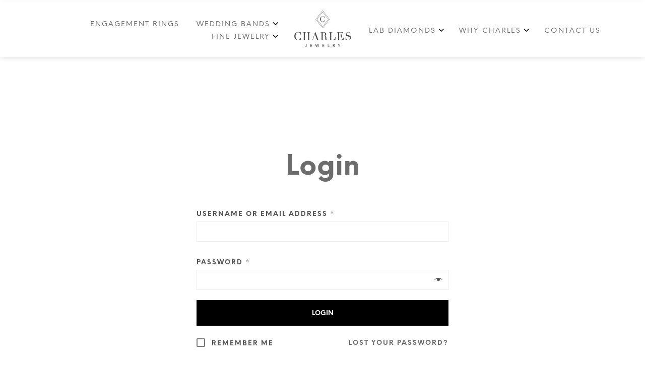

--- FILE ---
content_type: text/css
request_url: https://charlesjewelry.com/wp-content/plugins/vc_lity-lightbox/css/lity-element.css?ver=6.0
body_size: -120
content:
.lity-content {
    background: #FFF;
}

--- FILE ---
content_type: text/css
request_url: https://charlesjewelry.com/wp-content/themes/shopkeeper-child/style.css?ver=6.0
body_size: 3781
content:
/*
Theme Name: Shopkeeper Child
Theme URI: http://shopkeeper.getbowtied.com/
Description: This is a child theme for Shopkeeper.
Author: Get Bowtied
Author URI: http: //www.getbowtied.com/
Template: shopkeeper
Version: 1.0
*/

@import url("../shopkeeper/style.css");
/*
@import url('https://fonts.googleapis.com/css?family=Montserrat:100,200,300,400,500');
*/
@font-face {
    font-family: TheanoDidot-Regular;
    src: url('TheanoDidot-Regular.ttf');
}



/* Variables
------------------------------------------->*/
:root {

    /*Sizes*/
    --h1-size: 28px; 
    --h2-size: 18px; 
    --h3-size: 20px; 
    --h4-size: 17px; 
    --h5-size: 22px; 
    --p-size: 15px;
    --yuge: 200px;

    /*Laptop Scale*/
    --laptop-scale: 0.80;
    --h1-laptop-scale: 0.70;
    --h2-laptop-scale: 0.85;
    --h3-laptop-scale: 0.90;
    --h4-laptop-scale: 0.70;
    --h5-laptop-scale: 0.70;
    --p-laptop-scale: 1;

    /*Tablet Scale*/
    --tablet-scale: 0.70;
    --h1-tablet-scale: 0.70;
    --h2-tablet-scale: 0.80;
    --h3-tablet-scale: 0.70;
    --h4-tablet-scale: 0.70;
    --h5-tablet-scale: 0.70;
    --p-tablet-scale: 1;

    /*Mobile Scale*/
    --mobile-scale: 0.50;
    --h1-mobile-scale: 0.70;
    --h2-mobile-scale: 0.80;
    --h3-mobile-scale: 0.70;
    --h4-mobile-scale: 0.70;
    --h5-mobile-scale: 0.70;
    --p-mobile-scale: 0.90;

    --shadow: 0 10px 30px 0 rgba(0,0,0,0.15);
    --shadow-light: 0 0px 10px 0 rgba(0,0,0,0.15);

}

/* Theme Reset
------------------------------------------->*/
.vc_row-has-fill+.vc_row>.vc_column_container>.vc_column-inner,
.vc_row-has-fill>.vc_column_container>.vc_column-inner,
.vc_col-has-fill>.vc_column-inner {
	padding-top: 0px !important;
}
.wpb_content_element {
	margin-bottom: 0px !important;
}
.vc_icon_element, .vc_btn3-container {
    margin-bottom: 0;
}
.vc_general.vc_btn3 {
    letter-spacing: 4px;
    font-weight: 300;
    font-size: 10px !important;
    border-width: 1px;
}
.vc_btn3.vc_btn3-style-outline-custom:hover {
	border-width:1px !important;
}
.full-width-page .boxed-row {
	max-width:1700px !important;
}
.content-area {
    padding: 0px 0 0 0 !important;
}
.light .vc_general.vc_btn3{
    color:#fff !important;
}
.light .vc_general.vc_btn3:hover{
    color:#000 !important;
}
.dark .vc_general.vc_btn3 {
    color: #707070 !important;
}
.dark .vc_general.vc_btn3:hover {
    color: #fff !important;
}
@media (max-width: 639px) {
.product_layout_classic .mobile_gallery {
	display:none !important;
	}
}

/* General
------------------------------------------->*/
.mb0 {
    margin-bottom: 0
}
.white {
    color: #FFF;
}
.shadow {
    box-shadow: var(--shadow);
}
.bg-white {
    background: #FFF;
}
p {
	font-family: Montserrat !important;
	letter-spacing:2px !important;
	font-weight: 200;
}
h1, h2, h3, h4, h5, h6 {
  
    text-transform: uppercase;
}
h2, h3 {
    letter-spacing: 3px;
}
h1 {
	margin: 0;
    color: #6d6d6d;
    letter-spacing: 4px;
    font-weight: 100;
	color: #6d6d6d;
}
h2 {
    font-family: TheanoDidot-Regular !important;
	color: #6d6d6d;
}
h3 {
    font-weight: 200;
	color: #6d6d6d;
}
h4 {
	font-size: 12px;
    font-family: 'Montserrat', sans-serif !important;
    text-transform: uppercase;
    font-weight: 200;
    letter-spacing: 2px;
	color: #6d6d6d;
}
a {
    color: #6d6d6d !important;
}
ul, ol {
    margin-top: 0;
}
html body p, li, a, span {
    font-family: TheanoDidot-Regular;
}
.list-inline {
    margin-left: 0;
}
.list-inline > li {
    display: inline-block;
}
.square-separator {
    width: 20px;
    height: 20px;
    border: 1px solid #6d6d6d;
    margin: 0 auto;
    transform: rotate(45deg);
}
.uppercase {
    text-transform: uppercase;
}
.montserrat {
    font-family: 'Montserrat', sans-serif;
}
.hash-menu a {
    color: #6d6d6d;
    font-size: 12px;
    font-family: 'Montserrat', sans-serif;
    text-transform: uppercase;
    font-weight: 300;
    letter-spacing: 2px;
    padding: 10px 18px;
}
#s__testimonial {
    background: #f5f5f5;
}
body.blog .content-area {
    padding: 100px 0 0 0 !important;
}

.single .entry-title {
	margin-top:60px !important;
}

/* Header
------------------------------------------->*/
.main-navigation ul li a {
    letter-spacing: 2px;
	font-size: 14px;
    font-weight: 300;
	color: #6d6d6d;
}
.top-headers-wrapper {
    box-shadow: var(--shadow-light);
}
.blog .page-title,
.entry-header .page-title {
    margin: 0;
    color: #6d6d6d;
    line-height: 150%;
    text-transform: uppercase;
    font-size: 28px !important;
    letter-spacing: 4px;
    font-weight: 200;
}

/* Footer
------------------------------------------->*/
#site-footer {
    box-shadow: var(--shadow-light);
    padding: 50px 0 50px;
}
#site-footer .copyright_text {
    margin-bottom: 0;
    font-family: TheanoDidot-Regular;
}
#site-footer .copyright_text a {
    border: none;
}
#site-footer .widget {
    margin-bottom: 0;
}
#site-footer .widget a {
    font-weight: normal;
    font-family: TheanoDidot-Regular;
}
.site-footer-widget-area {
    margin-bottom: 20px;
    text-align: center;
}
.site-footer-widget-area > .row {
    border-bottom: none;
}

/* Blog
------------------------------------------->*/
.index-layout-2 .with-sidebar .blog-sidebar {
    padding-left: 0;
    padding-right: 45px;
}
.index-layout-2 .with-sidebar ul.blog-posts .blog-post .bg-image-wrapper {
    height: 260px;
    width: 100%;
}
.index-layout-2 .with-sidebar ul.blog-posts .blog-post .post_content_wrapper {
    width: 100%;
    padding-left: 0;
    margin-top: 20px;
}
.index-layout-2 .with-sidebar ul.blog-posts .blog-post:first-child .post_content_wrapper {
    padding: 20px 0 0;
}

.index-layout-2 .with-sidebar ul.blog-posts .blog-post article {
    margin-bottom: 40px !important;
}
.index-layout-2 .with-sidebar ul.blog-posts .blog-post:nth-child(5n+5) .post_content_wrapper {
    padding-left: 0;
}

/* WooCommerce
------------------------------------------->*/

.product_layout_classic .product_content_wrapper .product_infos .product_summary_top {
    display: none;
}
.product_layout_classic .product_content_wrapper .product_infos .product_title {
    font-size: 30px !important;
    font-weight: normal;
}
.product_layout_classic .related #products-grid li {
    text-align: center;
}
.product_layout_classic .related #products-grid li h3 {
    padding: 12px 0 0;
}
.product_layout_classic .product_infos .single_variation_wrap,
.product_layout_classic .product_meta,
.woocommerce div.product form.cart .reset_variations {
    display: none !important;
}
.single-product .woocommerce-tabs .tabs {
    display: none;
}
.single-product .woocommerce-tabs #tab-description > .row {
    padding: 0;
}
.single-product .woocommerce-tabs #tab-description > .row > .columns {
    margin: 0;
    width: 100%;
}
.product_layout_classic .product_content_wrapper .product_infos .product_title {
	display:none !important;
}
.tm-epo-required {
	display:none !important;
}

/* Plugins
------------------------------------------->*/
.lity-inline .lity-content {
    width: 800px;
    max-width: 97%;
    padding: 4% 5%;
    margin-left: 2%;
    margin-right: 1%;
}
.wpcf7-form {
    text-align: center;
    margin: 0;
}
.wpcf7-form p {
    text-transform: none;
    font-size: 18px !important;
    font-weight: normal;
    margin: 0 !important;
    line-height: 3em;
    font-family: TheanoDidot-Regular !important;
	color: #6d6d6d !important;
}
.wpcf7-form-control-wrap input {
    display: inline-block;
    width: 250px;
    border: none;
    background: transparent;
    border-bottom: 1px solid #6d6d6d !important;
    padding: 0 0px;
    height: auto;
	text-align: center;
    font-size: 18px;
    letter-spacing: 2px;
	color: #6d6d6d !important;
}
.wpcf7-form-control.wpcf7-submit {
    margin-bottom: 0;
    background-color: transparent !important;
    color: #6d6d6d;
    border: 1px solid #6d6d6d;
    letter-spacing: 1px;
    font-weight: normal;
    padding: 9px 24px !important;
    font-size: 12px !important;
    min-width: 170px !important;
    margin-top: 25px;
}
.wpcf7-form-control.wpcf7-submit:hover {
    background-color: #6d6d6d !important;
}
div.wpcf7-mail-sent-ok {
	border:none !important;
	color: #bad971 !important;
}
textarea[rows] {
    height: 325px;
    margin-top: 48px;
}
textarea {
	font-size:18px !important;
	color: #6d6d6d!important;
	border-color: #6d6d6d!important;
	padding:20px 40px !important;
}


/* Responsive
------------------------------------------->*/

@media only screen and (min-width: 63.9375em) {
  .site-header.sticky .main-navigation, .site-header.sticky .site-tools, .site-header.sticky .site-branding img {
	height: 74px !important;
    line-height: 74px !important;
  }
}
@media only screen and (min-width: 1024px) {
  .site-header.sticky {
    padding-top: 20px !important;
    padding-bottom: 20px !important;
  }
}
@media only screen and (min-width: 768px) {
    .vc_column_container>.vc_column-inner {
        padding-left: 0;
        padding-right: 0;
    }
    .page-id-37 .stone-type {
        width: calc(25% - 1%);
        margin-left: 0.5%;
        margin-right: 0.5%;
    }
}
@media only screen and (max-width: 1128px) {
  .main-navigation ul li a {
    letter-spacing: 1.4px;
    font-size: 10px;
  }
}












/*Desktop*/
h1 {font-size:var(--h1-size)!important;}
h2 {font-size:var(--h2-size)!important;}
h3 {font-size:var(--h3-size)!important;}
h4 {font-size:var(--h4-size)!important;}
h5 {font-size:var(--h5-size)!important;}
p {font-size:var(--p-size)!important;}

.pt-xs {padding-top:24px !important;}
.pt-s {padding-top:32px !important;}
.pt-m {padding-top:48px !important;}
.pt-l {padding-top:64px !important;}
.pt-xl {padding-top:80px !important;}
.pt-xxl {padding-top:100px !important;}
.pt-xxxl {padding-top:150px !important;}
.pt-yuge {padding-top:var(--yuge) !important;}

.pb-xs {padding-bottom:24px !important;}
.pb-s {padding-bottom:32px !important;}
.pb-m {padding-bottom:48px !important;}
.pb-l {padding-bottom:64px !important;}
.pb-xl {padding-bottom:80px !important;}
.pb-xxl {padding-bottom:100px !important;}
.pb-xxxl {padding-bottom:150px !important;}
.pb-yuge {padding-bottom:var(--yuge) !important;}

.pl-xs {padding-left:24px !important;}
.pl-s {padding-left:32px !important;}
.pl-m {padding-left:48px !important;}
.pl-l {padding-left:64px !important;}
.pl-xl {padding-left:80px !important;}
.pl-xxl {padding-left:100px !important;}
.pl-xxxl {padding-left:150px !important;}
.pl-yuge {padding-left:var(--yuge) !important;}

.pr-xs {padding-right:24px !important;}
.pr-s {padding-right:32px !important;}
.pr-m {padding-right:48px !important;}
.pr-l {padding-right:64px !important;}
.pr-xl {padding-right:80px !important;}
.pr-xxl {padding-right:100px !important;}
.pr-xxxl {padding-right:150px !important;}
.pr-yuge {padding-right:var(--yuge) !important;}

.mt-xs {margin-top:24px !important;}
.mt-s {margin-top:32px !important;}
.mt-m {margin-top:48px !important;}
.mt-l {margin-top:64px !important;}
.mt-xl {margin-top:80px !important;}
.mt-xxl {margin-top:100px !important;}
.mt-xxxl {margin-top:150px !important;}
.mt-yuge {margin-top:var(--yuge) !important;}

.mb-xs {margin-bottom:24px !important;}
.mb-s {margin-bottom:32px !important;}
.mb-m {margin-bottom:48px !important;}
.mb-l {margin-bottom:64px !important;}
.mb-xl {margin-bottom:80px !important;}
.mb-xxl {margin-bottom:100px !important;}
.mb-xxxl {margin-bottom:150px !important;}
.mb-yuge {margin-bottom:var(--yuge) !important;}

.ml-xs {margin-left:24px !important;}
.ml-s {margin-left:32px !important;}
.ml-m {margin-left:48px !important;}
.ml-l {margin-left:64px !important;}
.ml-xl {margin-left:80px !important;}
.ml-xxl {margin-left:100px !important;}
.ml-xxxl {margin-left:150px !important;}
.ml-yuge {margin-left:var(--yuge) !important;}

.mr-xs {margin-right:24px !important;}
.mr-s {margin-right:32px !important;}
.mr-m {margin-right:48px !important;}
.mr-l {margin-right:64px !important;}
.mr-xl {margin-right:80px !important;}
.mr-xxl {margin-right:100px !important;}
.mr-xxxl {margin-right:150px !important;}
.mr-yuge {margin-right:var(--yuge) !important;}


/*Laptop*/
@media only screen and (max-width:1443px) {

    h1 {font-size: calc(var(--h1-size) * var(--h1-laptop-scale) * 1)!important;}
    h2 {font-size: calc(var(--h2-size) * var(--h2-laptop-scale) * 1)!important;}
    h3 {font-size: calc(var(--h3-size) * var(--h3-laptop-scale) * 1)!important;}
    h4 {font-size: calc(var(--h4-size) * var(--h4-laptop-scale) * 1)!important;}
    h5 {font-size: calc(var(--h5-size) * var(--h5-laptop-scale) * 1)!important;}
    p {font-size: calc(var(--p-size) * var(--p-laptop-scale) * 1)!important;}

    .pt-xs {padding-top:calc(24px * var(--laptop-scale) * 1) !important;}
    .pt-s {padding-top:calc(32px * var(--laptop-scale) * 1) !important;}
    .pt-m {padding-top:calc(48px * var(--laptop-scale) * 1)!important;}
    .pt-l {padding-top:calc(64px * var(--laptop-scale) * 1) !important;}
    .pt-xl {padding-top:calc(80px * var(--laptop-scale) * 1) !important;}
    .pt-xxl {padding-top:calc(100px * var(--laptop-scale) * 1) !important;}
    .pt-xxxl {padding-top:calc(150px * var(--laptop-scale) * 1) !important;}
    .pt-yuge {padding-top:calc(var(--yuge) * var(--laptop-scale) * 1) !important;}

    .pb-xs {padding-bottom:calc(24px * var(--laptop-scale) * 1) !important;}
    .pb-s {padding-bottom:calc(32px * var(--laptop-scale) * 1) !important;}
    .pb-m {padding-bottom:calc(48px * var(--laptop-scale) * 1) !important;}
    .pb-l {padding-bottom:calc(64px * var(--laptop-scale) * 1) !important;}
    .pb-xl {padding-bottom:calc(80px * var(--laptop-scale) * 1) !important;}
    .pb-xxl {padding-bottom:calc(100px * var(--laptop-scale) * 1) !important;}
    .pb-xxxl {padding-bottom:calc(150px * var(--laptop-scale) * 1) !important;}
    .pb-yuge {padding-bottom:calc(var(--yuge) * var(--laptop-scale) * 1) !important;}

    .pl-xs {padding-left:calc(24px * var(--laptop-scale) * 1) !important;}
    .pl-s {padding-left:calc(32px * var(--laptop-scale) * 1) !important;}
    .pl-m {padding-left:calc(48px * var(--laptop-scale) * 1) !important;}
    .pl-l {padding-left:calc(64px * var(--laptop-scale) * 1) !important;}
    .pl-xl {padding-left:calc(80px * var(--laptop-scale) * 1) !important;}
    .pl-xxl {padding-left:calc(100px * var(--laptop-scale) * 1) !important;}
    .pl-xxxl {padding-left:calc(150px * var(--laptop-scale) * 1) !important;}
    .pl-yuge {padding-left:calc(var(--yuge) * var(--laptop-scale) * 1) !important;}

    .pr-xs {padding-right:calc(24px * var(--laptop-scale) * 1) !important;}
    .pr-s {padding-right:calc(32px * var(--laptop-scale) * 1) !important;}
    .pr-m {padding-right:calc(48px * var(--laptop-scale) * 1) !important;}
    .pr-l {padding-right:calc(64px * var(--laptop-scale) * 1) !important;}
    .pr-xl {padding-right:calc(80px * var(--laptop-scale) * 1) !important;}
    .pr-xxl {padding-right:calc(100px * var(--laptop-scale) * 1) !important;}
    .pr-xxxl {padding-right:calc(150px * var(--laptop-scale) * 1) !important;}
    .pr-yuge {padding-right:calc(var(--yuge) * var(--laptop-scale) * 1) !important;}

    .mt-xs {margin-top:calc(24px * var(--laptop-scale) * 1) !important;}
    .mt-s {margin-top:calc(32px * var(--laptop-scale) * 1) !important;}
    .mt-m {margin-top:calc(48px * var(--laptop-scale) * 1)!important;}
    .mt-l {margin-top:calc(64px * var(--laptop-scale) * 1) !important;}
    .mt-xl {margin-top:calc(80px * var(--laptop-scale) * 1) !important;}
    .mt-xxl {margin-top:calc(100px * var(--laptop-scale) * 1) !important;}
    .mt-xxxl {margin-top:calc(150px * var(--laptop-scale) * 1) !important;}
    .mt-yuge {margin-top:calc(var(--yuge) * var(--laptop-scale) * 1) !important;}

    .mb-xs {margin-bottom:calc(24px * var(--laptop-scale) * 1) !important;}
    .mb-s {margin-bottom:calc(32px * var(--laptop-scale) * 1) !important;}
    .mb-m {margin-bottom:calc(48px * var(--laptop-scale) * 1) !important;}
    .mb-l {margin-bottom:calc(64px * var(--laptop-scale) * 1) !important;}
    .mb-xl {margin-bottom:calc(80px * var(--laptop-scale) * 1) !important;}
    .mb-xxl {margin-bottom:calc(100px * var(--laptop-scale) * 1) !important;}
    .mb-xxxl {margin-bottom:calc(150px * var(--laptop-scale) * 1) !important;}
    .mb-yuge {margin-bottom:calc(var(--yuge) * var(--laptop-scale) * 1) !important;}

    .ml-xs {margin-left:calc(24px * var(--laptop-scale) * 1) !important;}
    .ml-s {margin-left:calc(32px * var(--laptop-scale) * 1) !important;}
    .ml-m {margin-left:calc(48px * var(--laptop-scale) * 1) !important;}
    .ml-l {margin-left:calc(64px * var(--laptop-scale) * 1) !important;}
    .ml-xl {margin-left:calc(80px * var(--laptop-scale) * 1) !important;}
    .ml-xxl {margin-left:calc(100px * var(--laptop-scale) * 1) !important;}
    .ml-xxxl {margin-left:calc(150px * var(--laptop-scale) * 1) !important;}
    .ml-yuge {margin-left:calc(var(--yuge) * var(--laptop-scale) * 1) !important;}

    .mr-xs {margin-right:calc(24px * var(--laptop-scale) * 1) !important;}
    .mr-s {margin-right:calc(32px * var(--laptop-scale) * 1) !important;}
    .mr-m {margin-right:calc(48px * var(--laptop-scale) * 1) !important;}
    .mr-l {margin-right:calc(64px * var(--laptop-scale) * 1) !important;}
    .mr-xl {margin-right:calc(80px * var(--laptop-scale) * 1) !important;}
    .mr-xxl {margin-right:calc(100px * var(--laptop-scale) * 1) !important;}
    .mr-xxxl {margin-right:calc(150px * var(--laptop-scale) * 1) !important;}
    .mr-yuge {margin-right:calc(var(--yuge) * var(--laptop-scale) * 1) !important;}

}


/*Tablet*/
@media only screen and (max-width:1024px) {

    h1 {font-size: calc(var(--h1-size) * var(--h1-tablet-scale) * 1)!important;}
    h2 {font-size: calc(var(--h2-size) * var(--h2-tablet-scale) * 1)!important;}
    h3 {font-size: calc(var(--h3-size) * var(--h3-tablet-scale) * 1)!important;}
    h4 {font-size: calc(var(--h4-size) * var(--h4-tablet-scale) * 1)!important;}
    h5 {font-size: calc(var(--h5-size) * var(--h5-tablet-scale) * 1)!important;}
    p {font-size: calc(var(--p-size) * var(--p-tablet-scale) * 1)!important;}

    .pt-xs {padding-top:calc(24px * var(--tablet-scale) * 1) !important;}
    .pt-s {padding-top:calc(32px * var(--tablet-scale) * 1) !important;}
    .pt-m {padding-top:calc(48px * var(--tablet-scale) * 1) !important;}
    .pt-l {padding-top:calc(64px * var(--tablet-scale) * 1) !important;}
    .pt-xl {padding-top:calc(80px * var(--tablet-scale) * 1) !important;}
    .pt-xxl {padding-top:calc(100px * var(--tablet-scale) * 1) !important;}
    .pt-xxxl {padding-top:calc(150px * var(--tablet-scale) * 1) !important;}
    .pt-yuge {padding-top:calc(var(--yuge) * var(--tablet-scale) * 1) !important;}

    .pb-xs {padding-bottom:calc(24px * var(--tablet-scale) * 1) !important;}
    .pb-s {padding-bottom:calc(32px * var(--tablet-scale) * 1) !important;}
    .pb-m {padding-bottom:calc(48px * var(--tablet-scale) * 1) !important;}
    .pb-l {padding-bottom:calc(64px * var(--tablet-scale) * 1) !important;}
    .pb-xl {padding-bottom:calc(80px * var(--tablet-scale) * 1) !important;}
    .pb-xxl {padding-bottom:calc(100px * var(--tablet-scale) * 1) !important;}
    .pb-xxxl {padding-bottom:calc(150px * var(--tablet-scale) * 1) !important;}
    .pb-yuge {padding-bottom:calc(var(--yuge) * var(--tablet-scale) * 1) !important;}

    .pl-xs {padding-left:calc(24px * var(--tablet-scale) * 1) !important;}
    .pl-s {padding-left:calc(32px * var(--tablet-scale) * 1) !important;}
    .pl-m {padding-left:calc(48px * var(--tablet-scale) * 1) !important;}
    .pl-l {padding-left:calc(64px * var(--tablet-scale) * 1) !important;}
    .pl-xl {padding-left:calc(80px * var(--tablet-scale) * 1) !important;}
    .pl-xxl {padding-left:calc(100px * var(--tablet-scale) * 1) !important;}
    .pl-xxxl {padding-left:calc(150px * var(--tablet-scale) * 1) !important;}
    .pl-yuge {padding-left:calc(var(--yuge) * var(--tablet-scale) * 1) !important;}

    .pr-xs {padding-right:calc(24px * var(--tablet-scale) * 1) !important;}
    .pr-s {padding-right:calc(32px * var(--tablet-scale) * 1) !important;}
    .pr-m {padding-right:calc(48px * var(--tablet-scale) * 1) !important;}
    .pr-l {padding-right:calc(64px * var(--tablet-scale) * 1) !important;}
    .pr-xl {padding-right:calc(80px * var(--tablet-scale) * 1) !important;}
    .pr-xxl {padding-right:calc(100px * var(--tablet-scale) * 1) !important;}
    .pr-xxxl {padding-right:calc(150px * var(--tablet-scale) * 1) !important;}
    .pr-yuge {padding-right:calc(var(--yuge) * var(--tablet-scale) * 1) !important;}

    .mt-xs {margin-top:calc(24px * var(--tablet-scale) * 1) !important;}
    .mt-s {margin-top:calc(32px * var(--tablet-scale) * 1) !important;}
    .mt-m {margin-top:calc(48px * var(--tablet-scale) * 1) !important;}
    .mt-l {margin-top:calc(64px * var(--tablet-scale) * 1) !important;}
    .mt-xl {margin-top:calc(80px * var(--tablet-scale) * 1) !important;}
    .mt-xxl {margin-top:calc(100px * var(--tablet-scale) * 1) !important;}
    .mt-xxxl {margin-top:calc(150px * var(--tablet-scale) * 1) !important;}
    .mt-yuge {margin-top:calc(var(--yuge) * var(--tablet-scale) * 1) !important;}

    .mb-xs {margin-bottom:calc(24px * var(--tablet-scale) * 1) !important;}
    .mb-s {margin-bottom:calc(32px * var(--tablet-scale) * 1) !important;}
    .mb-m {margin-bottom:calc(48px * var(--tablet-scale) * 1) !important;}
    .mb-l {margin-bottom:calc(64px * var(--tablet-scale) * 1) !important;}
    .mb-xl {margin-bottom:calc(80px * var(--tablet-scale) * 1) !important;}
    .mb-xxl {margin-bottom:calc(100px * var(--tablet-scale) * 1) !important;}
    .mb-xxxl {margin-bottom:calc(150px * var(--tablet-scale) * 1) !important;}
    .mb-yuge {margin-bottom:calc(var(--yuge) * var(--tablet-scale) * 1) !important;}

    .ml-xs {margin-left:calc(24px * var(--tablet-scale) * 1) !important;}
    .ml-s {margin-left:calc(32px * var(--tablet-scale) * 1) !important;}
    .ml-m {margin-left:calc(48px * var(--tablet-scale) * 1) !important;}
    .ml-l {margin-left:calc(64px * var(--tablet-scale) * 1) !important;}
    .ml-xl {margin-left:calc(80px * var(--tablet-scale) * 1) !important;}
    .ml-xxl {margin-left:calc(100px * var(--tablet-scale) * 1) !important;}
    .ml-xxxl {margin-left:calc(150px * var(--tablet-scale) * 1) !important;}
    .ml-yuge {margin-left:calc(var(--yuge) * var(--tablet-scale) * 1) !important;}

    .mr-xs {margin-right:calc(24px * var(--tablet-scale) * 1) !important;}
    .mr-s {margin-right:calc(32px * var(--tablet-scale) * 1) !important;}
    .mr-m {margin-right:calc(48px * var(--tablet-scale) * 1) !important;}
    .mr-l {margin-right:calc(64px * var(--tablet-scale) * 1) !important;}
    .mr-xl {margin-right:calc(80px * var(--tablet-scale) * 1) !important;}
    .mr-xxl {margin-right:calc(100px * var(--tablet-scale) * 1) !important;}
    .mr-xxxl {margin-right:calc(150px * var(--tablet-scale) * 1) !important;}
    .mr-yuge {margin-right:calc(var(--yuge) * var(--tablet-scale) * 1) !important;}

}


/*Mobile*/
@media only screen and (max-width:767px) {

    h1 {font-size: calc(var(--h1-size) * var(--h1-mobile-scale) * 1)!important;}
    h2 {font-size: calc(var(--h2-size) * var(--h2-mobile-scale) * 1)!important;}
    h3 {font-size: calc(var(--h3-size) * var(--h3-mobile-scale) * 1)!important;}
    h4 {font-size: calc(var(--h4-size) * var(--h4-mobile-scale) * 1)!important;}
    h5 {font-size: calc(var(--h5-size) * var(--h5-mobile-scale) * 1)!important;}
    p {font-size: calc(var(--p-size) * var(--p-mobile-scale) * 1)!important;}

    .pt-xs {padding-top:calc(24px * var(--mobile-scale) * 1) !important;}
    .pt-s {padding-top:calc(32px * var(--mobile-scale) * 1) !important;}
    .pt-m {padding-top:calc(48px * var(--mobile-scale) * 1) !important;}
    .pt-l {padding-top:calc(64px * var(--mobile-scale) * 1) !important;}
    .pt-xl {padding-top:calc(80px * var(--mobile-scale) * 1) !important;}
    .pt-xxl {padding-top:calc(100px * var(--mobile-scale) * 1) !important;}
    .pt-xxxl {padding-top:calc(150px * var(--mobile-scale) * 1) !important;}
    .pt-yuge {padding-top:calc(var(--yuge) * var(--mobile-scale) * 1) !important;}

    .pb-xs {padding-bottom:calc(24px * var(--mobile-scale) * 1) !important;}
    .pb-s {padding-bottom:calc(32px * var(--mobile-scale) * 1) !important;}
    .pb-m {padding-bottom:calc(48px * var(--mobile-scale) * 1) !important;}
    .pb-l {padding-bottom:calc(64px * var(--mobile-scale) * 1) !important;}
    .pb-xl {padding-bottom:calc(80px * var(--mobile-scale) * 1) !important;}
    .pb-xxl {padding-bottom:calc(100px * var(--mobile-scale) * 1) !important;}
    .pb-xxxl {padding-bottom:calc(150px * var(--mobile-scale) * 1) !important;}
    .pb-yuge {padding-bottom:calc(var(--yuge) * var(--mobile-scale) * 1) !important;}

    .pl-xs {padding-left:calc(24px * var(--mobile-scale) * 1) !important;}
    .pl-s {padding-left:calc(32px * var(--mobile-scale) * 1) !important;}
    .pl-m {padding-left:calc(48px * var(--mobile-scale) * 1) !important;}
    .pl-l {padding-left:calc(64px * var(--mobile-scale) * 1) !important;}
    .pl-xl {padding-left:calc(80px * var(--mobile-scale) * 1) !important;}
    .pl-xxl {padding-left:calc(100px * var(--mobile-scale) * 1) !important;}
    .pl-xxxl {padding-left:calc(150px * var(--mobile-scale) * 1) !important;}
    .pl-yuge {padding-left:calc(var(--yuge) * var(--mobile-scale) * 1) !important;}

    .pr-xs {padding-right:calc(24px * var(--mobile-scale) * 1) !important;}
    .pr-s {padding-right:calc(32px * var(--mobile-scale) * 1) !important;}
    .pr-m {padding-right:calc(48px * var(--mobile-scale) * 1) !important;}
    .pr-l {padding-right:calc(64px * var(--mobile-scale) * 1) !important;}
    .pr-xl {padding-right:calc(80px * var(--mobile-scale) * 1) !important;}
    .pr-xxl {padding-right:calc(100px * var(--mobile-scale) * 1) !important;}
    .pr-xxxl {padding-right:calc(150px * var(--mobile-scale) * 1) !important;}
    .pr-yuge {padding-right:calc(var(--yuge) * var(--mobile-scale) * 1) !important;}

    .mt-xs {margin-top:calc(24px * var(--mobile-scale) * 1) !important;}
    .mt-s {margin-top:calc(32px * var(--mobile-scale) * 1) !important;}
    .mt-m {margin-top:calc(48px * var(--mobile-scale) * 1) !important;}
    .mt-l {margin-top:calc(64px * var(--mobile-scale) * 1) !important;}
    .mt-xl {margin-top:calc(80px * var(--mobile-scale) * 1) !important;}
    .mt-xxl {margin-top:calc(100px * var(--mobile-scale) * 1) !important;}
    .mt-xxxl {margin-top:calc(150px * var(--mobile-scale) * 1) !important;}
    .mt-yuge {margin-top:calc(var(--yuge) * var(--mobile-scale) * 1) !important;}

    .mb-xs {margin-bottom:calc(24px * var(--mobile-scale) * 1) !important;}
    .mb-s {margin-bottom:calc(32px * var(--mobile-scale) * 1) !important;}
    .mb-m {margin-bottom:calc(48px * var(--mobile-scale) * 1) !important;}
    .mb-l {margin-bottom:calc(64px * var(--mobile-scale) * 1) !important;}
    .mb-xl {margin-bottom:calc(80px * var(--mobile-scale) * 1) !important;}
    .mb-xxl {margin-bottom:calc(100px * var(--mobile-scale) * 1) !important;}
    .mb-xxxl {margin-bottom:calc(150px * var(--mobile-scale) * 1) !important;}
    .mb-yuge {margin-bottom:calc(var(--yuge) * var(--mobile-scale) * 1) !important;}

    .ml-xs {margin-left:calc(24px * var(--mobile-scale) * 1) !important;}
    .ml-s {margin-left:calc(32px * var(--mobile-scale) * 1) !important;}
    .ml-m {margin-left:calc(48px * var(--mobile-scale) * 1) !important;}
    .ml-l {margin-left:calc(64px * var(--mobile-scale) * 1) !important;}
    .ml-xl {margin-left:calc(80px * var(--mobile-scale) * 1) !important;}
    .ml-xxl {margin-left:calc(100px * var(--mobile-scale) * 1) !important;}
    .ml-xxxl {margin-left:calc(150px * var(--mobile-scale) * 1) !important;}
    .ml-yuge {margin-left:calc(var(--yuge) * var(--mobile-scale) * 1) !important;}

    .mr-xs {margin-right:calc(24px * var(--mobile-scale) * 1) !important;}
    .mr-s {margin-right:calc(32px * var(--mobile-scale) * 1) !important;}
    .mr-m {margin-right:calc(48px * var(--mobile-scale) * 1) !important;}
    .mr-l {margin-right:calc(64px * var(--mobile-scale) * 1) !important;}
    .mr-xl {margin-right:calc(80px * var(--mobile-scale) * 1) !important;}
    .mr-xxl {margin-right:calc(100px * var(--mobile-scale) * 1) !important;}
    .mr-xxxl {margin-right:calc(150px * var(--mobile-scale) * 1) !important;}
    .mr-yuge {margin-right:calc(var(--yuge) * var(--mobile-scale) * 1) !important;}


    .pt-xs-0 {padding-top: 0 !important;}
    .pb-xs-0 {padding-bottom: 0 !important;}
    .pl-xs-0 {padding-left: 0 !important;}
    .pr-xs-0 {padding-right: 0 !important;}
    .mt-xs-0 {margin-top: 0 !important;}
    .mb-xs-0 {margin-bottom: 0 !important;}
    .ml-xs-0 {margin-left: 0 !important;}
    .mr-xs-0 {margin-right: 0 !important;}

/******/

.m-pt-xs {padding-top:24px !important;}
.m-pt-s {padding-top:32px !important;}
.m-pt-m {padding-top:48px !important;}
.m-pt-l {padding-top:64px !important;}
.m-pt-xl {padding-top:80px !important;}
.m-pt-xxl {padding-top:100px !important;}
.m-pt-xxxl {padding-top:150px !important;}
.m-pt-yuge {padding-top:var(--yuge) !important;}

.m-pb-xs {padding-bottom:24px !important;}
.m-pb-s {padding-bottom:32px !important;}
.m-pb-m {padding-bottom:48px !important;}
.m-pb-l {padding-bottom:64px !important;}
.m-pb-xl {padding-bottom:80px !important;}
.m-pb-xxl {padding-bottom:100px !important;}
.m-pb-xxxl {padding-bottom:150px !important;}
.m-pb-yuge {padding-bottom:var(--yuge) !important;}

.m-pl-xs {padding-left:24px !important;}
.m-pl-s {padding-left:32px !important;}
.m-pl-m {padding-left:48px !important;}
.m-pl-l {padding-left:64px !important;}
.m-pl-xl {padding-left:80px !important;}
.m-pl-xxl {padding-left:100px !important;}
.m-pl-xxxl {padding-left:150px !important;}
.m-pl-yuge {padding-left:var(--yuge) !important;}

.m-pr-xs {padding-right:24px !important;}
.m-pr-s {padding-right:32px !important;}
.m-pr-m {padding-right:48px !important;}
.m-pr-l {padding-right:64px !important;}
.m-pr-xl {padding-right:80px !important;}
.m-pr-xxl {padding-right:100px !important;}
.m-pr-xxxl {padding-right:150px !important;}
.m-pr-yuge {padding-right:var(--yuge) !important;}

.m-mt-xs {margin-top:24px !important;}
.m-mt-s {margin-top:32px !important;}
.m-mt-m {margin-top:48px !important;}
.m-mt-l {margin-top:64px !important;}
.m-mt-xl {margin-top:80px !important;}
.m-mt-xxl {margin-top:100px !important;}
.m-mt-xxxl {margin-top:150px !important;}
.m-mt-yuge {margin-top:var(--yuge) !important;}

.m-mb-xs {margin-bottom:24px !important;}
.m-mb-s {margin-bottom:32px !important;}
.m-mb-m {margin-bottom:48px !important;}
.m-mb-l {margin-bottom:64px !important;}
.m-mb-xl {margin-bottom:80px !important;}
.m-mb-xxl {margin-bottom:100px !important;}
.m-mb-xxxl {margin-bottom:150px !important;}
.m-mb-yuge {margin-bottom:var(--yuge) !important;}

.m-ml-xs {margin-left:24px !important;}
.m-ml-s {margin-left:32px !important;}
.m-ml-m {margin-left:48px !important;}
.m-ml-l {margin-left:64px !important;}
.m-ml-xl {margin-left:80px !important;}
.m-ml-xxl {margin-left:100px !important;}
.m-ml-xxxl {margin-left:150px !important;}
.m-ml-yuge {margin-left:var(--yuge) !important;}

.m-mr-xs {margin-right:24px !important;}
.m-mr-s {margin-right:32px !important;}
.m-mr-m {margin-right:48px !important;}
.m-mr-l {margin-right:64px !important;}
.m-mr-xl {margin-right:80px !important;}
.m-mr-xxl {margin-right:100px !important;}
.m-mr-xxxl {margin-right:150px !important;}
.m-mr-yuge {margin-right:var(--yuge) !important;}

}

/*edits for updated site are below */

.product_infos p.price {
    display:none;
}

@media only screen and (min-width: 1024px)
{
    #page_wrapper.transparent_header.transparency_light .top-headers-wrapper:not(.sticky) .site-header, #page_wrapper.transparent_header.transparency_light .top-headers-wrapper:not(.sticky) .site-header .main-navigation > ul > li > a, #page_wrapper.transparent_header.transparency_light .top-headers-wrapper:not(.sticky) .site-header .main-navigation > ul > li:after, #page_wrapper.transparent_header.transparency_light .top-headers-wrapper:not(.sticky) .site-header .site-tools > ul > li > a > span, #page_wrapper.transparent_header.transparency_light .top-headers-wrapper:not(.sticky) .site-header .shopping_bag_items_number, #page_wrapper.transparent_header.transparency_light .top-headers-wrapper:not(.sticky) .site-header .wishlist_items_number, #page_wrapper.transparent_header.transparency_light .top-headers-wrapper:not(.sticky) .site-header .site-title a, #page_wrapper.transparent_header.transparency_light .top-headers-wrapper:not(.sticky) .site-header .widget_product_search .search-but-added, #page_wrapper.transparent_header.transparency_light .top-headers-wrapper:not(.sticky) .site-header .widget_search .search-but-added, #page_wrapper.transparent_header.transparency_light .site-header .site-header-wrapper .site-title {
        color: #000000;
    }
}
